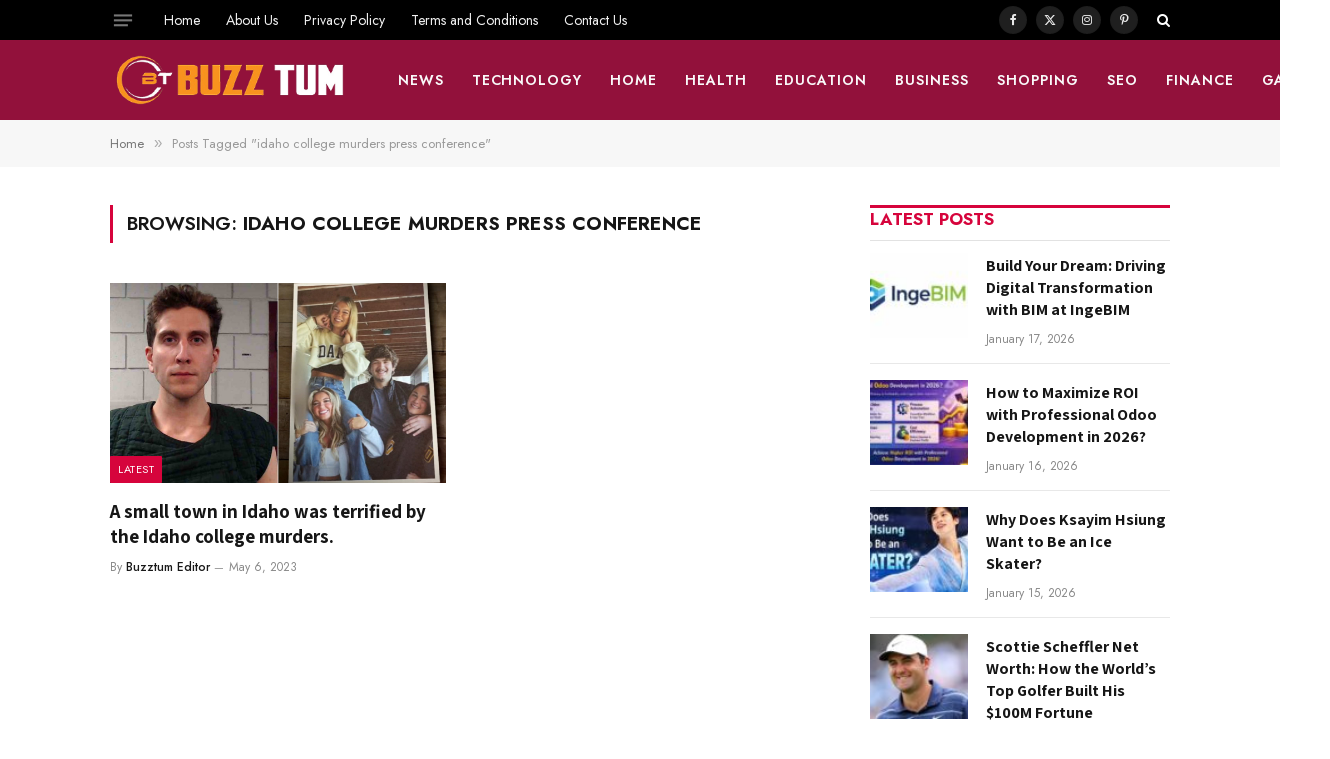

--- FILE ---
content_type: text/html; charset=UTF-8
request_url: https://buzztum.com/tag/idaho-college-murders-press-conference/
body_size: 19457
content:
<!DOCTYPE html>
<html lang="en-US" prefix="og: https://ogp.me/ns#" class="s-light site-s-light">

<head>

	<meta charset="UTF-8" />
	<meta name="viewport" content="width=device-width, initial-scale=1" />
		<style>img:is([sizes="auto" i], [sizes^="auto," i]) { contain-intrinsic-size: 3000px 1500px }</style>
	
<!-- Search Engine Optimization by Rank Math - https://rankmath.com/ -->
<title>idaho college murders press conference Archives -</title><link rel="preload" as="font" href="https://buzztum.com/wp-content/themes/smart-mag/css/icons/fonts/ts-icons.woff2?v3.2" type="font/woff2" crossorigin="anonymous" />
<meta name="robots" content="follow, index, max-snippet:-1, max-video-preview:-1, max-image-preview:large"/>
<link rel="canonical" href="https://buzztum.com/tag/idaho-college-murders-press-conference/" />
<meta property="og:locale" content="en_US" />
<meta property="og:type" content="article" />
<meta property="og:title" content="idaho college murders press conference Archives -" />
<meta property="og:url" content="https://buzztum.com/tag/idaho-college-murders-press-conference/" />
<meta property="og:site_name" content="https://buzztum.com" />
<meta name="twitter:card" content="summary_large_image" />
<meta name="twitter:title" content="idaho college murders press conference Archives -" />
<meta name="twitter:label1" content="Posts" />
<meta name="twitter:data1" content="1" />
<script type="application/ld+json" class="rank-math-schema">{"@context":"https://schema.org","@graph":[{"@type":"Organization","@id":"https://buzztum.com/#organization","name":"Buzztum","url":"https://buzztum.com","logo":{"@type":"ImageObject","@id":"https://buzztum.com/#logo","url":"https://buzztum.com/wp-content/uploads/2021/01/apple-touch-icon.png","contentUrl":"https://buzztum.com/wp-content/uploads/2021/01/apple-touch-icon.png","caption":"https://buzztum.com","inLanguage":"en-US","width":"180","height":"180"}},{"@type":"WebSite","@id":"https://buzztum.com/#website","url":"https://buzztum.com","name":"https://buzztum.com","publisher":{"@id":"https://buzztum.com/#organization"},"inLanguage":"en-US"},{"@type":"CollectionPage","@id":"https://buzztum.com/tag/idaho-college-murders-press-conference/#webpage","url":"https://buzztum.com/tag/idaho-college-murders-press-conference/","name":"idaho college murders press conference Archives -","isPartOf":{"@id":"https://buzztum.com/#website"},"inLanguage":"en-US"}]}</script>
<!-- /Rank Math WordPress SEO plugin -->

<link rel='dns-prefetch' href='//www.googletagmanager.com' />
<link rel='dns-prefetch' href='//fonts.googleapis.com' />
<script type="text/javascript">
/* <![CDATA[ */
window._wpemojiSettings = {"baseUrl":"https:\/\/s.w.org\/images\/core\/emoji\/15.0.3\/72x72\/","ext":".png","svgUrl":"https:\/\/s.w.org\/images\/core\/emoji\/15.0.3\/svg\/","svgExt":".svg","source":{"concatemoji":"https:\/\/buzztum.com\/wp-includes\/js\/wp-emoji-release.min.js?ver=6.7.2"}};
/*! This file is auto-generated */
!function(i,n){var o,s,e;function c(e){try{var t={supportTests:e,timestamp:(new Date).valueOf()};sessionStorage.setItem(o,JSON.stringify(t))}catch(e){}}function p(e,t,n){e.clearRect(0,0,e.canvas.width,e.canvas.height),e.fillText(t,0,0);var t=new Uint32Array(e.getImageData(0,0,e.canvas.width,e.canvas.height).data),r=(e.clearRect(0,0,e.canvas.width,e.canvas.height),e.fillText(n,0,0),new Uint32Array(e.getImageData(0,0,e.canvas.width,e.canvas.height).data));return t.every(function(e,t){return e===r[t]})}function u(e,t,n){switch(t){case"flag":return n(e,"\ud83c\udff3\ufe0f\u200d\u26a7\ufe0f","\ud83c\udff3\ufe0f\u200b\u26a7\ufe0f")?!1:!n(e,"\ud83c\uddfa\ud83c\uddf3","\ud83c\uddfa\u200b\ud83c\uddf3")&&!n(e,"\ud83c\udff4\udb40\udc67\udb40\udc62\udb40\udc65\udb40\udc6e\udb40\udc67\udb40\udc7f","\ud83c\udff4\u200b\udb40\udc67\u200b\udb40\udc62\u200b\udb40\udc65\u200b\udb40\udc6e\u200b\udb40\udc67\u200b\udb40\udc7f");case"emoji":return!n(e,"\ud83d\udc26\u200d\u2b1b","\ud83d\udc26\u200b\u2b1b")}return!1}function f(e,t,n){var r="undefined"!=typeof WorkerGlobalScope&&self instanceof WorkerGlobalScope?new OffscreenCanvas(300,150):i.createElement("canvas"),a=r.getContext("2d",{willReadFrequently:!0}),o=(a.textBaseline="top",a.font="600 32px Arial",{});return e.forEach(function(e){o[e]=t(a,e,n)}),o}function t(e){var t=i.createElement("script");t.src=e,t.defer=!0,i.head.appendChild(t)}"undefined"!=typeof Promise&&(o="wpEmojiSettingsSupports",s=["flag","emoji"],n.supports={everything:!0,everythingExceptFlag:!0},e=new Promise(function(e){i.addEventListener("DOMContentLoaded",e,{once:!0})}),new Promise(function(t){var n=function(){try{var e=JSON.parse(sessionStorage.getItem(o));if("object"==typeof e&&"number"==typeof e.timestamp&&(new Date).valueOf()<e.timestamp+604800&&"object"==typeof e.supportTests)return e.supportTests}catch(e){}return null}();if(!n){if("undefined"!=typeof Worker&&"undefined"!=typeof OffscreenCanvas&&"undefined"!=typeof URL&&URL.createObjectURL&&"undefined"!=typeof Blob)try{var e="postMessage("+f.toString()+"("+[JSON.stringify(s),u.toString(),p.toString()].join(",")+"));",r=new Blob([e],{type:"text/javascript"}),a=new Worker(URL.createObjectURL(r),{name:"wpTestEmojiSupports"});return void(a.onmessage=function(e){c(n=e.data),a.terminate(),t(n)})}catch(e){}c(n=f(s,u,p))}t(n)}).then(function(e){for(var t in e)n.supports[t]=e[t],n.supports.everything=n.supports.everything&&n.supports[t],"flag"!==t&&(n.supports.everythingExceptFlag=n.supports.everythingExceptFlag&&n.supports[t]);n.supports.everythingExceptFlag=n.supports.everythingExceptFlag&&!n.supports.flag,n.DOMReady=!1,n.readyCallback=function(){n.DOMReady=!0}}).then(function(){return e}).then(function(){var e;n.supports.everything||(n.readyCallback(),(e=n.source||{}).concatemoji?t(e.concatemoji):e.wpemoji&&e.twemoji&&(t(e.twemoji),t(e.wpemoji)))}))}((window,document),window._wpemojiSettings);
/* ]]> */
</script>

<style id='wp-emoji-styles-inline-css' type='text/css'>

	img.wp-smiley, img.emoji {
		display: inline !important;
		border: none !important;
		box-shadow: none !important;
		height: 1em !important;
		width: 1em !important;
		margin: 0 0.07em !important;
		vertical-align: -0.1em !important;
		background: none !important;
		padding: 0 !important;
	}
</style>
<link rel='stylesheet' id='wp-block-library-css' href='https://buzztum.com/wp-includes/css/dist/block-library/style.min.css?ver=6.7.2' type='text/css' media='all' />
<style id='classic-theme-styles-inline-css' type='text/css'>
/*! This file is auto-generated */
.wp-block-button__link{color:#fff;background-color:#32373c;border-radius:9999px;box-shadow:none;text-decoration:none;padding:calc(.667em + 2px) calc(1.333em + 2px);font-size:1.125em}.wp-block-file__button{background:#32373c;color:#fff;text-decoration:none}
</style>
<style id='global-styles-inline-css' type='text/css'>
:root{--wp--preset--aspect-ratio--square: 1;--wp--preset--aspect-ratio--4-3: 4/3;--wp--preset--aspect-ratio--3-4: 3/4;--wp--preset--aspect-ratio--3-2: 3/2;--wp--preset--aspect-ratio--2-3: 2/3;--wp--preset--aspect-ratio--16-9: 16/9;--wp--preset--aspect-ratio--9-16: 9/16;--wp--preset--color--black: #000000;--wp--preset--color--cyan-bluish-gray: #abb8c3;--wp--preset--color--white: #ffffff;--wp--preset--color--pale-pink: #f78da7;--wp--preset--color--vivid-red: #cf2e2e;--wp--preset--color--luminous-vivid-orange: #ff6900;--wp--preset--color--luminous-vivid-amber: #fcb900;--wp--preset--color--light-green-cyan: #7bdcb5;--wp--preset--color--vivid-green-cyan: #00d084;--wp--preset--color--pale-cyan-blue: #8ed1fc;--wp--preset--color--vivid-cyan-blue: #0693e3;--wp--preset--color--vivid-purple: #9b51e0;--wp--preset--gradient--vivid-cyan-blue-to-vivid-purple: linear-gradient(135deg,rgba(6,147,227,1) 0%,rgb(155,81,224) 100%);--wp--preset--gradient--light-green-cyan-to-vivid-green-cyan: linear-gradient(135deg,rgb(122,220,180) 0%,rgb(0,208,130) 100%);--wp--preset--gradient--luminous-vivid-amber-to-luminous-vivid-orange: linear-gradient(135deg,rgba(252,185,0,1) 0%,rgba(255,105,0,1) 100%);--wp--preset--gradient--luminous-vivid-orange-to-vivid-red: linear-gradient(135deg,rgba(255,105,0,1) 0%,rgb(207,46,46) 100%);--wp--preset--gradient--very-light-gray-to-cyan-bluish-gray: linear-gradient(135deg,rgb(238,238,238) 0%,rgb(169,184,195) 100%);--wp--preset--gradient--cool-to-warm-spectrum: linear-gradient(135deg,rgb(74,234,220) 0%,rgb(151,120,209) 20%,rgb(207,42,186) 40%,rgb(238,44,130) 60%,rgb(251,105,98) 80%,rgb(254,248,76) 100%);--wp--preset--gradient--blush-light-purple: linear-gradient(135deg,rgb(255,206,236) 0%,rgb(152,150,240) 100%);--wp--preset--gradient--blush-bordeaux: linear-gradient(135deg,rgb(254,205,165) 0%,rgb(254,45,45) 50%,rgb(107,0,62) 100%);--wp--preset--gradient--luminous-dusk: linear-gradient(135deg,rgb(255,203,112) 0%,rgb(199,81,192) 50%,rgb(65,88,208) 100%);--wp--preset--gradient--pale-ocean: linear-gradient(135deg,rgb(255,245,203) 0%,rgb(182,227,212) 50%,rgb(51,167,181) 100%);--wp--preset--gradient--electric-grass: linear-gradient(135deg,rgb(202,248,128) 0%,rgb(113,206,126) 100%);--wp--preset--gradient--midnight: linear-gradient(135deg,rgb(2,3,129) 0%,rgb(40,116,252) 100%);--wp--preset--font-size--small: 13px;--wp--preset--font-size--medium: 20px;--wp--preset--font-size--large: 36px;--wp--preset--font-size--x-large: 42px;--wp--preset--spacing--20: 0.44rem;--wp--preset--spacing--30: 0.67rem;--wp--preset--spacing--40: 1rem;--wp--preset--spacing--50: 1.5rem;--wp--preset--spacing--60: 2.25rem;--wp--preset--spacing--70: 3.38rem;--wp--preset--spacing--80: 5.06rem;--wp--preset--shadow--natural: 6px 6px 9px rgba(0, 0, 0, 0.2);--wp--preset--shadow--deep: 12px 12px 50px rgba(0, 0, 0, 0.4);--wp--preset--shadow--sharp: 6px 6px 0px rgba(0, 0, 0, 0.2);--wp--preset--shadow--outlined: 6px 6px 0px -3px rgba(255, 255, 255, 1), 6px 6px rgba(0, 0, 0, 1);--wp--preset--shadow--crisp: 6px 6px 0px rgba(0, 0, 0, 1);}:where(.is-layout-flex){gap: 0.5em;}:where(.is-layout-grid){gap: 0.5em;}body .is-layout-flex{display: flex;}.is-layout-flex{flex-wrap: wrap;align-items: center;}.is-layout-flex > :is(*, div){margin: 0;}body .is-layout-grid{display: grid;}.is-layout-grid > :is(*, div){margin: 0;}:where(.wp-block-columns.is-layout-flex){gap: 2em;}:where(.wp-block-columns.is-layout-grid){gap: 2em;}:where(.wp-block-post-template.is-layout-flex){gap: 1.25em;}:where(.wp-block-post-template.is-layout-grid){gap: 1.25em;}.has-black-color{color: var(--wp--preset--color--black) !important;}.has-cyan-bluish-gray-color{color: var(--wp--preset--color--cyan-bluish-gray) !important;}.has-white-color{color: var(--wp--preset--color--white) !important;}.has-pale-pink-color{color: var(--wp--preset--color--pale-pink) !important;}.has-vivid-red-color{color: var(--wp--preset--color--vivid-red) !important;}.has-luminous-vivid-orange-color{color: var(--wp--preset--color--luminous-vivid-orange) !important;}.has-luminous-vivid-amber-color{color: var(--wp--preset--color--luminous-vivid-amber) !important;}.has-light-green-cyan-color{color: var(--wp--preset--color--light-green-cyan) !important;}.has-vivid-green-cyan-color{color: var(--wp--preset--color--vivid-green-cyan) !important;}.has-pale-cyan-blue-color{color: var(--wp--preset--color--pale-cyan-blue) !important;}.has-vivid-cyan-blue-color{color: var(--wp--preset--color--vivid-cyan-blue) !important;}.has-vivid-purple-color{color: var(--wp--preset--color--vivid-purple) !important;}.has-black-background-color{background-color: var(--wp--preset--color--black) !important;}.has-cyan-bluish-gray-background-color{background-color: var(--wp--preset--color--cyan-bluish-gray) !important;}.has-white-background-color{background-color: var(--wp--preset--color--white) !important;}.has-pale-pink-background-color{background-color: var(--wp--preset--color--pale-pink) !important;}.has-vivid-red-background-color{background-color: var(--wp--preset--color--vivid-red) !important;}.has-luminous-vivid-orange-background-color{background-color: var(--wp--preset--color--luminous-vivid-orange) !important;}.has-luminous-vivid-amber-background-color{background-color: var(--wp--preset--color--luminous-vivid-amber) !important;}.has-light-green-cyan-background-color{background-color: var(--wp--preset--color--light-green-cyan) !important;}.has-vivid-green-cyan-background-color{background-color: var(--wp--preset--color--vivid-green-cyan) !important;}.has-pale-cyan-blue-background-color{background-color: var(--wp--preset--color--pale-cyan-blue) !important;}.has-vivid-cyan-blue-background-color{background-color: var(--wp--preset--color--vivid-cyan-blue) !important;}.has-vivid-purple-background-color{background-color: var(--wp--preset--color--vivid-purple) !important;}.has-black-border-color{border-color: var(--wp--preset--color--black) !important;}.has-cyan-bluish-gray-border-color{border-color: var(--wp--preset--color--cyan-bluish-gray) !important;}.has-white-border-color{border-color: var(--wp--preset--color--white) !important;}.has-pale-pink-border-color{border-color: var(--wp--preset--color--pale-pink) !important;}.has-vivid-red-border-color{border-color: var(--wp--preset--color--vivid-red) !important;}.has-luminous-vivid-orange-border-color{border-color: var(--wp--preset--color--luminous-vivid-orange) !important;}.has-luminous-vivid-amber-border-color{border-color: var(--wp--preset--color--luminous-vivid-amber) !important;}.has-light-green-cyan-border-color{border-color: var(--wp--preset--color--light-green-cyan) !important;}.has-vivid-green-cyan-border-color{border-color: var(--wp--preset--color--vivid-green-cyan) !important;}.has-pale-cyan-blue-border-color{border-color: var(--wp--preset--color--pale-cyan-blue) !important;}.has-vivid-cyan-blue-border-color{border-color: var(--wp--preset--color--vivid-cyan-blue) !important;}.has-vivid-purple-border-color{border-color: var(--wp--preset--color--vivid-purple) !important;}.has-vivid-cyan-blue-to-vivid-purple-gradient-background{background: var(--wp--preset--gradient--vivid-cyan-blue-to-vivid-purple) !important;}.has-light-green-cyan-to-vivid-green-cyan-gradient-background{background: var(--wp--preset--gradient--light-green-cyan-to-vivid-green-cyan) !important;}.has-luminous-vivid-amber-to-luminous-vivid-orange-gradient-background{background: var(--wp--preset--gradient--luminous-vivid-amber-to-luminous-vivid-orange) !important;}.has-luminous-vivid-orange-to-vivid-red-gradient-background{background: var(--wp--preset--gradient--luminous-vivid-orange-to-vivid-red) !important;}.has-very-light-gray-to-cyan-bluish-gray-gradient-background{background: var(--wp--preset--gradient--very-light-gray-to-cyan-bluish-gray) !important;}.has-cool-to-warm-spectrum-gradient-background{background: var(--wp--preset--gradient--cool-to-warm-spectrum) !important;}.has-blush-light-purple-gradient-background{background: var(--wp--preset--gradient--blush-light-purple) !important;}.has-blush-bordeaux-gradient-background{background: var(--wp--preset--gradient--blush-bordeaux) !important;}.has-luminous-dusk-gradient-background{background: var(--wp--preset--gradient--luminous-dusk) !important;}.has-pale-ocean-gradient-background{background: var(--wp--preset--gradient--pale-ocean) !important;}.has-electric-grass-gradient-background{background: var(--wp--preset--gradient--electric-grass) !important;}.has-midnight-gradient-background{background: var(--wp--preset--gradient--midnight) !important;}.has-small-font-size{font-size: var(--wp--preset--font-size--small) !important;}.has-medium-font-size{font-size: var(--wp--preset--font-size--medium) !important;}.has-large-font-size{font-size: var(--wp--preset--font-size--large) !important;}.has-x-large-font-size{font-size: var(--wp--preset--font-size--x-large) !important;}
:where(.wp-block-post-template.is-layout-flex){gap: 1.25em;}:where(.wp-block-post-template.is-layout-grid){gap: 1.25em;}
:where(.wp-block-columns.is-layout-flex){gap: 2em;}:where(.wp-block-columns.is-layout-grid){gap: 2em;}
:root :where(.wp-block-pullquote){font-size: 1.5em;line-height: 1.6;}
</style>
<link rel='stylesheet' id='dashicons-css' href='https://buzztum.com/wp-includes/css/dashicons.min.css?ver=6.7.2' type='text/css' media='all' />
<link rel='stylesheet' id='admin-bar-css' href='https://buzztum.com/wp-includes/css/admin-bar.min.css?ver=6.7.2' type='text/css' media='all' />
<style id='admin-bar-inline-css' type='text/css'>

    /* Hide CanvasJS credits for P404 charts specifically */
    #p404RedirectChart .canvasjs-chart-credit {
        display: none !important;
    }
    
    #p404RedirectChart canvas {
        border-radius: 6px;
    }

    .p404-redirect-adminbar-weekly-title {
        font-weight: bold;
        font-size: 14px;
        color: #fff;
        margin-bottom: 6px;
    }

    #wpadminbar #wp-admin-bar-p404_free_top_button .ab-icon:before {
        content: "\f103";
        color: #dc3545;
        top: 3px;
    }
    
    #wp-admin-bar-p404_free_top_button .ab-item {
        min-width: 80px !important;
        padding: 0px !important;
    }
    
    /* Ensure proper positioning and z-index for P404 dropdown */
    .p404-redirect-adminbar-dropdown-wrap { 
        min-width: 0; 
        padding: 0;
        position: static !important;
    }
    
    #wpadminbar #wp-admin-bar-p404_free_top_button_dropdown {
        position: static !important;
    }
    
    #wpadminbar #wp-admin-bar-p404_free_top_button_dropdown .ab-item {
        padding: 0 !important;
        margin: 0 !important;
    }
    
    .p404-redirect-dropdown-container {
        min-width: 340px;
        padding: 18px 18px 12px 18px;
        background: #23282d !important;
        color: #fff;
        border-radius: 12px;
        box-shadow: 0 8px 32px rgba(0,0,0,0.25);
        margin-top: 10px;
        position: relative !important;
        z-index: 999999 !important;
        display: block !important;
        border: 1px solid #444;
    }
    
    /* Ensure P404 dropdown appears on hover */
    #wpadminbar #wp-admin-bar-p404_free_top_button .p404-redirect-dropdown-container { 
        display: none !important;
    }
    
    #wpadminbar #wp-admin-bar-p404_free_top_button:hover .p404-redirect-dropdown-container { 
        display: block !important;
    }
    
    #wpadminbar #wp-admin-bar-p404_free_top_button:hover #wp-admin-bar-p404_free_top_button_dropdown .p404-redirect-dropdown-container {
        display: block !important;
    }
    
    .p404-redirect-card {
        background: #2c3338;
        border-radius: 8px;
        padding: 18px 18px 12px 18px;
        box-shadow: 0 2px 8px rgba(0,0,0,0.07);
        display: flex;
        flex-direction: column;
        align-items: flex-start;
        border: 1px solid #444;
    }
    
    .p404-redirect-btn {
        display: inline-block;
        background: #dc3545;
        color: #fff !important;
        font-weight: bold;
        padding: 5px 22px;
        border-radius: 8px;
        text-decoration: none;
        font-size: 17px;
        transition: background 0.2s, box-shadow 0.2s;
        margin-top: 8px;
        box-shadow: 0 2px 8px rgba(220,53,69,0.15);
        text-align: center;
        line-height: 1.6;
    }
    
    .p404-redirect-btn:hover {
        background: #c82333;
        color: #fff !important;
        box-shadow: 0 4px 16px rgba(220,53,69,0.25);
    }
    
    /* Prevent conflicts with other admin bar dropdowns */
    #wpadminbar .ab-top-menu > li:hover > .ab-item,
    #wpadminbar .ab-top-menu > li.hover > .ab-item {
        z-index: auto;
    }
    
    #wpadminbar #wp-admin-bar-p404_free_top_button:hover > .ab-item {
        z-index: 999998 !important;
    }
    
</style>
<link rel='stylesheet' id='smartmag-core-css' href='https://buzztum.com/wp-content/themes/smart-mag/style.css?ver=10.3.0' type='text/css' media='all' />
<style id='smartmag-core-inline-css' type='text/css'>
:root { --c-main: #d6043c;
--c-main-rgb: 214,4,60;
--text-font: "Assistant", system-ui, -apple-system, "Segoe UI", Arial, sans-serif;
--body-font: "Assistant", system-ui, -apple-system, "Segoe UI", Arial, sans-serif;
--ui-font: "Jost", system-ui, -apple-system, "Segoe UI", Arial, sans-serif;
--title-font: "Jost", system-ui, -apple-system, "Segoe UI", Arial, sans-serif;
--h-font: "Jost", system-ui, -apple-system, "Segoe UI", Arial, sans-serif;
--title-font: var(--body-font);
--h-font: var(--body-font);
--title-size-s: 15px;
--title-size-m: 22px;
--title-size-l: 35px;
--main-width: 1060px;
--post-content-gaps: 1.4em; }
.post-title:not(._) { font-weight: bold; }
:root { --sidebar-width: 300px; }
.ts-row, .has-el-gap { --sidebar-c-width: calc(var(--sidebar-width) + var(--grid-gutter-h) + var(--sidebar-c-pad)); }
:root { --sidebar-pad: 35px; --sidebar-sep-pad: 35px; }
.smart-head-main .smart-head-mid { --head-h: 80px; }
.s-dark .smart-head-main .smart-head-mid,
.smart-head-main .s-dark.smart-head-mid { background-color: #92113b; }
.smart-head-main .smart-head-bot { border-bottom-color: #e2e2e2; }
.navigation-main .menu > li > a { font-size: 14px; font-weight: 600; letter-spacing: 0.07em; }
.navigation-main .menu > li li a { font-size: 15px; }
.navigation-main { --nav-items-space: 14px; }
.s-light .navigation { --c-nav-blip: #565656; }
.s-dark .navigation-main { --c-nav: #f9f9f9; }
.s-dark .navigation { --c-nav-blip: #ffb5b5; --c-nav-hov-bg: rgba(255,255,255,0); }
.smart-head-mobile .smart-head-mid { background-color: #92113b; border-bottom-width: 0px; }
.mobile-menu { font-size: 14px; text-transform: uppercase; letter-spacing: .05em; }
.navigation-small .menu > li > a { font-size: 14px; }
.s-light .navigation-small { --c-nav-hov: #cecece; }
.s-dark .smart-head-main .spc-social,
.smart-head-main .s-dark .spc-social { --c-spc-social: rgba(255,255,255,0.9); --c-spc-social-hov: #e5e5e5; }
.smart-head-main .spc-social { --spc-social-fs: 12px; --spc-social-size: 28px; }
.s-dark .smart-head-main .search-icon,
.smart-head-main .s-dark .search-icon { --c-search-icon: #ffffff; }
.smart-head-main .offcanvas-toggle { transform: scale(0.7); }
.smart-head .ts-button1 { font-size: 13px; letter-spacing: 0.11em; }
.s-dark .smart-head .ts-button1,
.smart-head .s-dark .ts-button1 { background-color: rgba(255,255,255,0.27); }
.cat-labels .category { font-size: 11px; font-weight: normal; text-transform: uppercase; line-height: 2.5; letter-spacing: 0.05em; }
.block-head .heading { font-family: var(--ui-font); }
.block-head-f .heading { font-size: 17px; font-weight: bold; text-transform: uppercase; }
.block-head-f { --space-below: 12px; --line-weight: 3px; --c-line: var(--c-main); }
.s-dark .block-head-f { --c-line: var(--c-main); --c-border: #383838; }
.block-head-f .heading { color: var(--c-main); }
.s-dark .block-head-f .heading { color: var(--c-main); }
.block-head-f { padding-top: 1px; }
.loop-grid .ratio-is-custom { padding-bottom: calc(100% / 1.68); }
.loop-grid-base .post-title { font-size: 19px; }
.loop-grid-sm .post-title { font-size: 15px; }
.has-nums-a .l-post .post-title:before,
.has-nums-b .l-post .content:before { font-size: 30px; font-weight: normal; }
.has-nums-c .l-post .post-title:before,
.has-nums-c .l-post .content:before { font-size: 18px; font-weight: bold; }
.loop-list .ratio-is-custom { padding-bottom: calc(100% / 1.575); }
.loop-list .post-title { font-size: 22px; }
.list-post { --list-p-media-width: 44%; --list-p-media-max-width: 85%; }
.list-post .media:not(i) { --list-p-media-max-width: 44%; }
.loop-small .ratio-is-custom { padding-bottom: calc(100% / 1.15); }
.loop-small .media { margin-bottom: 2px; }
.loop-small .post-title { font-size: 16px; }
.loop-small .media:not(i) { max-width: 98px; }
.single .featured .ratio-is-custom { padding-bottom: calc(100% / 2); }
.entry-content p { --post-content-gaps: 1.2em; }
.a-wrap-1 { background-color: #2d2d2d; }
@media (min-width: 941px) and (max-width: 1200px) { .ts-row, .has-el-gap { --sidebar-c-width: calc(var(--sidebar-width) + var(--grid-gutter-h) + var(--sidebar-c-pad)); }
.navigation-main .menu > li > a { font-size: calc(10px + (14px - 10px) * .7); }
.navigation-small .menu > li > a { font-size: calc(10px + (14px - 10px) * .7); } }


</style>
<link rel='stylesheet' id='smartmag-magnific-popup-css' href='https://buzztum.com/wp-content/themes/smart-mag/css/lightbox.css?ver=10.3.0' type='text/css' media='all' />
<link rel='stylesheet' id='smartmag-icons-css' href='https://buzztum.com/wp-content/themes/smart-mag/css/icons/icons.css?ver=10.3.0' type='text/css' media='all' />
<link rel='stylesheet' id='smartmag-gfonts-custom-css' href='https://fonts.googleapis.com/css?family=Assistant%3A400%2C500%2C600%2C700%7CJost%3A400%2C500%2C600%2C700&#038;display=swap' type='text/css' media='all' />
<script type="text/javascript" id="smartmag-lazy-inline-js-after">
/* <![CDATA[ */
/**
 * @copyright ThemeSphere
 * @preserve
 */
var BunyadLazy={};BunyadLazy.load=function(){function a(e,n){var t={};e.dataset.bgset&&e.dataset.sizes?(t.sizes=e.dataset.sizes,t.srcset=e.dataset.bgset):t.src=e.dataset.bgsrc,function(t){var a=t.dataset.ratio;if(0<a){const e=t.parentElement;if(e.classList.contains("media-ratio")){const n=e.style;n.getPropertyValue("--a-ratio")||(n.paddingBottom=100/a+"%")}}}(e);var a,o=document.createElement("img");for(a in o.onload=function(){var t="url('"+(o.currentSrc||o.src)+"')",a=e.style;a.backgroundImage!==t&&requestAnimationFrame(()=>{a.backgroundImage=t,n&&n()}),o.onload=null,o.onerror=null,o=null},o.onerror=o.onload,t)o.setAttribute(a,t[a]);o&&o.complete&&0<o.naturalWidth&&o.onload&&o.onload()}function e(t){t.dataset.loaded||a(t,()=>{document.dispatchEvent(new Event("lazyloaded")),t.dataset.loaded=1})}function n(t){"complete"===document.readyState?t():window.addEventListener("load",t)}return{initEarly:function(){var t,a=()=>{document.querySelectorAll(".img.bg-cover:not(.lazyload)").forEach(e)};"complete"!==document.readyState?(t=setInterval(a,150),n(()=>{a(),clearInterval(t)})):a()},callOnLoad:n,initBgImages:function(t){t&&n(()=>{document.querySelectorAll(".img.bg-cover").forEach(e)})},bgLoad:a}}(),BunyadLazy.load.initEarly();
/* ]]> */
</script>

<!-- Google tag (gtag.js) snippet added by Site Kit -->
<!-- Google Analytics snippet added by Site Kit -->
<script type="text/javascript" src="https://www.googletagmanager.com/gtag/js?id=G-Y5CW158K20" id="google_gtagjs-js" async></script>
<script type="text/javascript" id="google_gtagjs-js-after">
/* <![CDATA[ */
window.dataLayer = window.dataLayer || [];function gtag(){dataLayer.push(arguments);}
gtag("set","linker",{"domains":["buzztum.com"]});
gtag("js", new Date());
gtag("set", "developer_id.dZTNiMT", true);
gtag("config", "G-Y5CW158K20");
/* ]]> */
</script>
<script type="text/javascript" src="https://buzztum.com/wp-includes/js/jquery/jquery.min.js?ver=3.7.1" id="jquery-core-js"></script>
<script type="text/javascript" src="https://buzztum.com/wp-includes/js/jquery/jquery-migrate.min.js?ver=3.4.1" id="jquery-migrate-js"></script>
<link rel="https://api.w.org/" href="https://buzztum.com/wp-json/" /><link rel="alternate" title="JSON" type="application/json" href="https://buzztum.com/wp-json/wp/v2/tags/30900" /><link rel="EditURI" type="application/rsd+xml" title="RSD" href="https://buzztum.com/xmlrpc.php?rsd" />
<meta name="generator" content="WordPress 6.7.2" />
<!-- FIFU:meta:begin:image -->
<meta property="og:image" content="https://cdn.abcotvs.com/dip/images/12630998_123022kohbergerIdahovictims.jpg" />
<!-- FIFU:meta:end:image --><!-- FIFU:meta:begin:twitter -->
<meta name="twitter:image" content="https://cdn.abcotvs.com/dip/images/12630998_123022kohbergerIdahovictims.jpg" />
<!-- FIFU:meta:end:twitter --><meta name="generator" content="Site Kit by Google 1.162.1" />
		<script>
		var BunyadSchemeKey = 'bunyad-scheme';
		(() => {
			const d = document.documentElement;
			const c = d.classList;
			var scheme = localStorage.getItem(BunyadSchemeKey);
			
			if (scheme) {
				d.dataset.origClass = c;
				scheme === 'dark' ? c.remove('s-light', 'site-s-light') : c.remove('s-dark', 'site-s-dark');
				c.add('site-s-' + scheme, 's-' + scheme);
			}
		})();
		</script>
		
<!-- Google AdSense meta tags added by Site Kit -->
<meta name="google-adsense-platform-account" content="ca-host-pub-2644536267352236">
<meta name="google-adsense-platform-domain" content="sitekit.withgoogle.com">
<!-- End Google AdSense meta tags added by Site Kit -->
<meta name="generator" content="Elementor 3.32.2; features: additional_custom_breakpoints; settings: css_print_method-external, google_font-enabled, font_display-auto">
			<style>
				.e-con.e-parent:nth-of-type(n+4):not(.e-lazyloaded):not(.e-no-lazyload),
				.e-con.e-parent:nth-of-type(n+4):not(.e-lazyloaded):not(.e-no-lazyload) * {
					background-image: none !important;
				}
				@media screen and (max-height: 1024px) {
					.e-con.e-parent:nth-of-type(n+3):not(.e-lazyloaded):not(.e-no-lazyload),
					.e-con.e-parent:nth-of-type(n+3):not(.e-lazyloaded):not(.e-no-lazyload) * {
						background-image: none !important;
					}
				}
				@media screen and (max-height: 640px) {
					.e-con.e-parent:nth-of-type(n+2):not(.e-lazyloaded):not(.e-no-lazyload),
					.e-con.e-parent:nth-of-type(n+2):not(.e-lazyloaded):not(.e-no-lazyload) * {
						background-image: none !important;
					}
				}
			</style>
			<link rel="icon" href="https://buzztum.com/wp-content/uploads/2021/10/cropped-buzztum-32x32.png" sizes="32x32" />
<link rel="icon" href="https://buzztum.com/wp-content/uploads/2021/10/cropped-buzztum-192x192.png" sizes="192x192" />
<link rel="apple-touch-icon" href="https://buzztum.com/wp-content/uploads/2021/10/cropped-buzztum-180x180.png" />
<meta name="msapplication-TileImage" content="https://buzztum.com/wp-content/uploads/2021/10/cropped-buzztum-270x270.png" />


</head>

<body class="archive tag tag-idaho-college-murders-press-conference tag-30900 wp-custom-logo right-sidebar has-lb has-lb-sm ts-img-hov-fade layout-normal elementor-default elementor-kit-125629">



<div class="main-wrap">

	
<div class="off-canvas-backdrop"></div>
<div class="mobile-menu-container off-canvas s-dark" id="off-canvas">

	<div class="off-canvas-head">
		<a href="#" class="close">
			<span class="visuallyhidden">Close Menu</span>
			<i class="tsi tsi-times"></i>
		</a>

		<div class="ts-logo">
					</div>
	</div>

	<div class="off-canvas-content">

					<ul class="mobile-menu"></ul>
		
					<div class="off-canvas-widgets">
				
		<div id="smartmag-block-posts-small-5" class="widget ts-block-widget smartmag-widget-posts-small">		
		<div class="block">
					<section class="block-wrap block-posts-small block-sc mb-none" data-id="1">

			<div class="widget-title block-head block-head-ac block-head-b"><h5 class="heading">What's New</h5></div>	
			<div class="block-content">
				
	<div class="loop loop-small loop-small-a loop-sep loop-small-sep grid grid-1 md:grid-1 sm:grid-1 xs:grid-1">

					
<article class="l-post small-post small-a-post m-pos-left">

	
			<div class="media">

		
			<a href="https://buzztum.com/build-your-dream-driving-digital-transformation-with-bim-at-ingebim/" class="image-link media-ratio ratio-is-custom" title="Build Your Dream: Driving Digital Transformation with BIM at IngeBIM"><span data-bgsrc="https://buzztum.com/wp-content/uploads/2026/01/ingebim-300x150.jpg" class="img bg-cover wp-post-image attachment-medium size-medium lazyload" data-bgset="https://buzztum.com/wp-content/uploads/2026/01/ingebim-300x150.jpg 300w, https://buzztum.com/wp-content/uploads/2026/01/ingebim-1024x512.jpg 1024w, https://buzztum.com/wp-content/uploads/2026/01/ingebim-768x384.jpg 768w, https://buzztum.com/wp-content/uploads/2026/01/ingebim-150x75.jpg 150w, https://buzztum.com/wp-content/uploads/2026/01/ingebim-450x225.jpg 450w, https://buzztum.com/wp-content/uploads/2026/01/ingebim.jpg 1200w" data-sizes="(max-width: 97px) 100vw, 97px" role="img" aria-label="ingebim"></span></a>			
			
			
			
		
		</div>
	

	
		<div class="content">

			<div class="post-meta post-meta-a post-meta-left has-below"><h4 class="is-title post-title"><a href="https://buzztum.com/build-your-dream-driving-digital-transformation-with-bim-at-ingebim/">Build Your Dream: Driving Digital Transformation with BIM at IngeBIM</a></h4><div class="post-meta-items meta-below"><span class="meta-item date"><span class="date-link"><time class="post-date" datetime="2026-01-17T14:47:07+00:00">January 17, 2026</time></span></span></div></div>			
			
			
		</div>

	
</article>	
					
<article class="l-post small-post small-a-post m-pos-left">

	
			<div class="media">

		
			<a href="https://buzztum.com/how-to-maximize-roi-with-professional-odoo-development-in-2026/" class="image-link media-ratio ratio-is-custom" title="How to Maximize ROI with Professional Odoo Development in 2026?"><span data-bgsrc="https://buzztum.com/wp-content/uploads/2026/01/Odoo-Development-in-2026-300x150.jpg" class="img bg-cover wp-post-image attachment-medium size-medium lazyload" data-bgset="https://buzztum.com/wp-content/uploads/2026/01/Odoo-Development-in-2026-300x150.jpg 300w, https://buzztum.com/wp-content/uploads/2026/01/Odoo-Development-in-2026-1024x512.jpg 1024w, https://buzztum.com/wp-content/uploads/2026/01/Odoo-Development-in-2026-768x384.jpg 768w, https://buzztum.com/wp-content/uploads/2026/01/Odoo-Development-in-2026-150x75.jpg 150w, https://buzztum.com/wp-content/uploads/2026/01/Odoo-Development-in-2026-450x225.jpg 450w, https://buzztum.com/wp-content/uploads/2026/01/Odoo-Development-in-2026.jpg 1200w" data-sizes="(max-width: 97px) 100vw, 97px" role="img" aria-label="Odoo Development in 2026"></span></a>			
			
			
			
		
		</div>
	

	
		<div class="content">

			<div class="post-meta post-meta-a post-meta-left has-below"><h4 class="is-title post-title"><a href="https://buzztum.com/how-to-maximize-roi-with-professional-odoo-development-in-2026/">How to Maximize ROI with Professional Odoo Development in 2026?</a></h4><div class="post-meta-items meta-below"><span class="meta-item date"><span class="date-link"><time class="post-date" datetime="2026-01-16T12:20:52+00:00">January 16, 2026</time></span></span></div></div>			
			
			
		</div>

	
</article>	
					
<article class="l-post small-post small-a-post m-pos-left">

	
			<div class="media">

		
			<a href="https://buzztum.com/why-does-ksayim-hsiung-want-to-be-an-ice-skater/" class="image-link media-ratio ratio-is-custom" title="Why Does Ksayim Hsiung Want to Be an Ice Skater?"><span data-bgsrc="https://buzztum.com/wp-content/uploads/2026/01/Why-Does-Ksayim-Hsiung-Want-to-Be-an-Ice-Skater-300x150.jpg" class="img bg-cover wp-post-image attachment-medium size-medium lazyload" data-bgset="https://buzztum.com/wp-content/uploads/2026/01/Why-Does-Ksayim-Hsiung-Want-to-Be-an-Ice-Skater-300x150.jpg 300w, https://buzztum.com/wp-content/uploads/2026/01/Why-Does-Ksayim-Hsiung-Want-to-Be-an-Ice-Skater-1024x512.jpg 1024w, https://buzztum.com/wp-content/uploads/2026/01/Why-Does-Ksayim-Hsiung-Want-to-Be-an-Ice-Skater-768x384.jpg 768w, https://buzztum.com/wp-content/uploads/2026/01/Why-Does-Ksayim-Hsiung-Want-to-Be-an-Ice-Skater-150x75.jpg 150w, https://buzztum.com/wp-content/uploads/2026/01/Why-Does-Ksayim-Hsiung-Want-to-Be-an-Ice-Skater-450x225.jpg 450w, https://buzztum.com/wp-content/uploads/2026/01/Why-Does-Ksayim-Hsiung-Want-to-Be-an-Ice-Skater.jpg 1200w" data-sizes="(max-width: 97px) 100vw, 97px" role="img" aria-label="Why Does Ksayim Hsiung Want to Be an Ice Skater"></span></a>			
			
			
			
		
		</div>
	

	
		<div class="content">

			<div class="post-meta post-meta-a post-meta-left has-below"><h4 class="is-title post-title"><a href="https://buzztum.com/why-does-ksayim-hsiung-want-to-be-an-ice-skater/">Why Does Ksayim Hsiung Want to Be an Ice Skater?</a></h4><div class="post-meta-items meta-below"><span class="meta-item date"><span class="date-link"><time class="post-date" datetime="2026-01-15T11:54:57+00:00">January 15, 2026</time></span></span></div></div>			
			
			
		</div>

	
</article>	
					
<article class="l-post small-post small-a-post m-pos-left">

	
			<div class="media">

		
			<a href="https://buzztum.com/scottie-scheffler-net-worth/" class="image-link media-ratio ratio-is-custom" title="Scottie Scheffler Net Worth: How the World’s Top Golfer Built His $100M Fortune"><span data-bgsrc="https://buzztum.com/wp-content/uploads/2026/01/Scottie-Scheffler-Net-Worth-300x150.jpg" class="img bg-cover wp-post-image attachment-medium size-medium lazyload" data-bgset="https://buzztum.com/wp-content/uploads/2026/01/Scottie-Scheffler-Net-Worth-300x150.jpg 300w, https://buzztum.com/wp-content/uploads/2026/01/Scottie-Scheffler-Net-Worth-1024x512.jpg 1024w, https://buzztum.com/wp-content/uploads/2026/01/Scottie-Scheffler-Net-Worth-768x384.jpg 768w, https://buzztum.com/wp-content/uploads/2026/01/Scottie-Scheffler-Net-Worth-150x75.jpg 150w, https://buzztum.com/wp-content/uploads/2026/01/Scottie-Scheffler-Net-Worth-450x225.jpg 450w, https://buzztum.com/wp-content/uploads/2026/01/Scottie-Scheffler-Net-Worth.jpg 1200w" data-sizes="(max-width: 97px) 100vw, 97px" role="img" aria-label="Scottie Scheffler Net Worth"></span></a>			
			
			
			
		
		</div>
	

	
		<div class="content">

			<div class="post-meta post-meta-a post-meta-left has-below"><h4 class="is-title post-title"><a href="https://buzztum.com/scottie-scheffler-net-worth/">Scottie Scheffler Net Worth: How the World’s Top Golfer Built His $100M Fortune</a></h4><div class="post-meta-items meta-below"><span class="meta-item date"><span class="date-link"><time class="post-date" datetime="2026-01-03T15:00:22+00:00">January 3, 2026</time></span></span></div></div>			
			
			
		</div>

	
</article>	
					
<article class="l-post small-post small-a-post m-pos-left">

	
			<div class="media">

		
			<a href="https://buzztum.com/ai-in-higher-education-use-cases-benefits-and-challenges/" class="image-link media-ratio ratio-is-custom" title="AI in Higher Education: Use Cases, Benefits, and Challenges"><span data-bgsrc="https://buzztum.com/wp-content/uploads/2026/01/AI-in-Higher-Education-300x171.jpg" class="img bg-cover wp-post-image attachment-medium size-medium lazyload" data-bgset="https://buzztum.com/wp-content/uploads/2026/01/AI-in-Higher-Education-300x171.jpg 300w, https://buzztum.com/wp-content/uploads/2026/01/AI-in-Higher-Education-1024x585.jpg 1024w, https://buzztum.com/wp-content/uploads/2026/01/AI-in-Higher-Education-768x439.jpg 768w, https://buzztum.com/wp-content/uploads/2026/01/AI-in-Higher-Education-150x86.jpg 150w, https://buzztum.com/wp-content/uploads/2026/01/AI-in-Higher-Education-450x257.jpg 450w, https://buzztum.com/wp-content/uploads/2026/01/AI-in-Higher-Education.jpg 1050w" data-sizes="(max-width: 97px) 100vw, 97px" role="img" aria-label="AI in Higher Education"></span></a>			
			
			
			
		
		</div>
	

	
		<div class="content">

			<div class="post-meta post-meta-a post-meta-left has-below"><h4 class="is-title post-title"><a href="https://buzztum.com/ai-in-higher-education-use-cases-benefits-and-challenges/">AI in Higher Education: Use Cases, Benefits, and Challenges</a></h4><div class="post-meta-items meta-below"><span class="meta-item date"><span class="date-link"><time class="post-date" datetime="2026-01-02T12:07:05+00:00">January 2, 2026</time></span></span></div></div>			
			
			
		</div>

	
</article>	
		
	</div>

					</div>

		</section>
				</div>

		</div>			</div>
		
		
		<div class="spc-social-block spc-social spc-social-b smart-head-social">
		
			
				<a href="#" class="link service s-facebook" target="_blank" rel="nofollow noopener">
					<i class="icon tsi tsi-facebook"></i>					<span class="visuallyhidden">Facebook</span>
				</a>
									
			
				<a href="#" class="link service s-twitter" target="_blank" rel="nofollow noopener">
					<i class="icon tsi tsi-twitter"></i>					<span class="visuallyhidden">X (Twitter)</span>
				</a>
									
			
				<a href="#" class="link service s-instagram" target="_blank" rel="nofollow noopener">
					<i class="icon tsi tsi-instagram"></i>					<span class="visuallyhidden">Instagram</span>
				</a>
									
			
				<a href="#" class="link service s-pinterest" target="_blank" rel="nofollow noopener">
					<i class="icon tsi tsi-pinterest-p"></i>					<span class="visuallyhidden">Pinterest</span>
				</a>
									
			
		</div>

		
	</div>

</div>
<div class="smart-head smart-head-b smart-head-main" id="smart-head" data-sticky="auto" data-sticky-type="smart" data-sticky-full>
	
	<div class="smart-head-row smart-head-top s-dark smart-head-row-full">

		<div class="inner wrap">

							
				<div class="items items-left ">
				
<button class="offcanvas-toggle has-icon" type="button" aria-label="Menu">
	<span class="hamburger-icon hamburger-icon-a">
		<span class="inner"></span>
	</span>
</button>	<div class="nav-wrap">
		<nav class="navigation navigation-small nav-hov-a">
			<ul id="menu-footer-menu" class="menu"><li id="menu-item-125660" class="menu-item menu-item-type-post_type menu-item-object-page menu-item-home menu-item-125660"><a href="https://buzztum.com/">Home</a></li>
<li id="menu-item-125661" class="menu-item menu-item-type-post_type menu-item-object-page menu-item-125661"><a href="https://buzztum.com/about-us/">About Us</a></li>
<li id="menu-item-125663" class="menu-item menu-item-type-post_type menu-item-object-page menu-item-125663"><a href="https://buzztum.com/privacy-policy/">Privacy Policy</a></li>
<li id="menu-item-125664" class="menu-item menu-item-type-post_type menu-item-object-page menu-item-125664"><a href="https://buzztum.com/terms-and-conditions/">Terms and Conditions</a></li>
<li id="menu-item-125662" class="menu-item menu-item-type-post_type menu-item-object-page menu-item-125662"><a href="https://buzztum.com/contact-us/">Contact Us</a></li>
</ul>		</nav>
	</div>
				</div>

							
				<div class="items items-center empty">
								</div>

							
				<div class="items items-right ">
				
		<div class="spc-social-block spc-social spc-social-b smart-head-social">
		
			
				<a href="#" class="link service s-facebook" target="_blank" rel="nofollow noopener">
					<i class="icon tsi tsi-facebook"></i>					<span class="visuallyhidden">Facebook</span>
				</a>
									
			
				<a href="#" class="link service s-twitter" target="_blank" rel="nofollow noopener">
					<i class="icon tsi tsi-twitter"></i>					<span class="visuallyhidden">X (Twitter)</span>
				</a>
									
			
				<a href="#" class="link service s-instagram" target="_blank" rel="nofollow noopener">
					<i class="icon tsi tsi-instagram"></i>					<span class="visuallyhidden">Instagram</span>
				</a>
									
			
				<a href="#" class="link service s-pinterest" target="_blank" rel="nofollow noopener">
					<i class="icon tsi tsi-pinterest-p"></i>					<span class="visuallyhidden">Pinterest</span>
				</a>
									
			
		</div>

		

	<a href="#" class="search-icon has-icon-only is-icon" title="Search">
		<i class="tsi tsi-search"></i>
	</a>

				</div>

						
		</div>
	</div>

	
	<div class="smart-head-row smart-head-mid s-dark smart-head-row-full">

		<div class="inner wrap">

							
				<div class="items items-left ">
					<a href="https://buzztum.com/" title rel="home" class="logo-link ts-logo logo-is-image">
		<span>
			
				
					<img src="http://buzztum.com/wp-content/uploads/2025/04/buzztum.png" class="logo-image" alt width="350" height="88"/>
									 
					</span>
	</a>	<div class="nav-wrap">
		<nav class="navigation navigation-main nav-hov-b">
			<ul id="menu-home" class="menu"><li id="menu-item-116638" class="menu-item menu-item-type-taxonomy menu-item-object-category menu-cat-33655 menu-item-116638"><a href="https://buzztum.com/category/news/">news</a></li>
<li id="menu-item-116133" class="menu-item menu-item-type-taxonomy menu-item-object-category menu-cat-6 menu-item-116133"><a href="https://buzztum.com/category/technology/">Technology</a></li>
<li id="menu-item-116134" class="menu-item menu-item-type-taxonomy menu-item-object-category menu-cat-15 menu-item-116134"><a href="https://buzztum.com/category/home/">Home</a></li>
<li id="menu-item-116135" class="menu-item menu-item-type-taxonomy menu-item-object-category menu-cat-10 menu-item-116135"><a href="https://buzztum.com/category/health/">Health</a></li>
<li id="menu-item-116136" class="menu-item menu-item-type-taxonomy menu-item-object-category menu-cat-8 menu-item-116136"><a href="https://buzztum.com/category/education/">Education</a></li>
<li id="menu-item-116137" class="menu-item menu-item-type-taxonomy menu-item-object-category menu-cat-22347 menu-item-116137"><a href="https://buzztum.com/category/business/">Business</a></li>
<li id="menu-item-116138" class="menu-item menu-item-type-taxonomy menu-item-object-category menu-cat-7 menu-item-116138"><a href="https://buzztum.com/category/shopping/">Shopping</a></li>
<li id="menu-item-116139" class="menu-item menu-item-type-taxonomy menu-item-object-category menu-cat-14 menu-item-116139"><a href="https://buzztum.com/category/seo/">SEO</a></li>
<li id="menu-item-116140" class="menu-item menu-item-type-taxonomy menu-item-object-category menu-cat-9 menu-item-116140"><a href="https://buzztum.com/category/finance/">Finance</a></li>
<li id="menu-item-116141" class="menu-item menu-item-type-taxonomy menu-item-object-category menu-cat-4 menu-item-116141"><a href="https://buzztum.com/category/games/">Games</a></li>
</ul>		</nav>
	</div>
				</div>

							
				<div class="items items-center empty">
								</div>

							
				<div class="items items-right empty">
								</div>

						
		</div>
	</div>

	</div>
<div class="smart-head smart-head-a smart-head-mobile" id="smart-head-mobile" data-sticky="mid" data-sticky-type="smart" data-sticky-full>
	
	<div class="smart-head-row smart-head-mid smart-head-row-3 s-dark smart-head-row-full">

		<div class="inner wrap">

							
				<div class="items items-left ">
				
<button class="offcanvas-toggle has-icon" type="button" aria-label="Menu">
	<span class="hamburger-icon hamburger-icon-a">
		<span class="inner"></span>
	</span>
</button>				</div>

							
				<div class="items items-center ">
					<a href="https://buzztum.com/" title rel="home" class="logo-link ts-logo logo-is-image">
		<span>
			
				
					<img src="http://buzztum.com/wp-content/uploads/2025/04/buzztum.png" class="logo-image" alt width="350" height="88"/>
									 
					</span>
	</a>				</div>

							
				<div class="items items-right ">
				

	<a href="#" class="search-icon has-icon-only is-icon" title="Search">
		<i class="tsi tsi-search"></i>
	</a>

				</div>

						
		</div>
	</div>

	</div>
<nav class="breadcrumbs is-full-width breadcrumbs-b" id="breadcrumb"><div class="inner ts-contain "><span><a href="https://buzztum.com/"><span>Home</span></a></span><span class="delim">&raquo;</span><span class="current">Posts Tagged &quot;idaho college murders press conference&quot;</span></div></nav>
<div class="main ts-contain cf right-sidebar">
			<div class="ts-row">
			<div class="col-8 main-content">

							<h1 class="archive-heading">
					Browsing: <span>idaho college murders press conference</span>				</h1>
						
					
							
					<section class="block-wrap block-grid mb-none" data-id="2">

				
			<div class="block-content">
					
	<div class="loop loop-grid loop-grid-base grid grid-2 md:grid-2 xs:grid-1">

					
<article class="l-post grid-post grid-base-post">

	
			<div class="media">

		
			<a href="https://buzztum.com/a-small-town-in-idaho-was-terrified-by-the-idaho-college-murders/" class="image-link media-ratio ratio-is-custom" title="A small town in Idaho was terrified by the Idaho college murders."><span data-bgsrc="https://cdn.abcotvs.com/dip/images/12630998_123022kohbergerIdahovictims.jpg" class="img bg-cover wp-post-image attachment-bunyad-grid size-bunyad-grid no-lazy skip-lazy"></span></a>			
			
			
							
				<span class="cat-labels cat-labels-overlay c-overlay p-bot-left">
				<a href="https://buzztum.com/category/latest/" class="category" rel="category" tabindex="-1">Latest</a>
			</span>
						
			
		
		</div>
	

	
		<div class="content">

			<div class="post-meta post-meta-a has-below"><h2 class="is-title post-title"><a href="https://buzztum.com/a-small-town-in-idaho-was-terrified-by-the-idaho-college-murders/">A small town in Idaho was terrified by the Idaho college murders.</a></h2><div class="post-meta-items meta-below"><span class="meta-item post-author"><span class="by">By</span> <a href="https://buzztum.com/author/buzztum/" title="Posts by Buzztum Editor" rel="author">Buzztum Editor</a></span><span class="meta-item date"><span class="date-link"><time class="post-date" datetime="2023-05-06T06:42:05+00:00">May 6, 2023</time></span></span></div></div>			
			
			
		</div>

	
</article>		
	</div>

	

	<nav class="main-pagination pagination-numbers" data-type="numbers">
			</nav>


	
			</div>

		</section>
		
			</div>
			
					
	
	<aside class="col-4 main-sidebar has-sep" data-sticky="1">
	
			<div class="inner theiaStickySidebar">
		
			
		<div id="smartmag-block-posts-small-2" class="widget ts-block-widget smartmag-widget-posts-small">		
		<div class="block">
					<section class="block-wrap block-posts-small block-sc mb-none" data-id="3">

			<div class="widget-title block-head block-head-ac block-head block-head-ac block-head-f is-left has-style"><h5 class="heading">Latest Posts</h5></div>	
			<div class="block-content">
				
	<div class="loop loop-small loop-small-a loop-sep loop-small-sep grid grid-1 md:grid-1 sm:grid-1 xs:grid-1">

					
<article class="l-post small-post small-a-post m-pos-left">

	
			<div class="media">

		
			<a href="https://buzztum.com/build-your-dream-driving-digital-transformation-with-bim-at-ingebim/" class="image-link media-ratio ratio-is-custom" title="Build Your Dream: Driving Digital Transformation with BIM at IngeBIM"><span data-bgsrc="https://buzztum.com/wp-content/uploads/2026/01/ingebim-300x150.jpg" class="img bg-cover wp-post-image attachment-medium size-medium lazyload" data-bgset="https://buzztum.com/wp-content/uploads/2026/01/ingebim-300x150.jpg 300w, https://buzztum.com/wp-content/uploads/2026/01/ingebim-1024x512.jpg 1024w, https://buzztum.com/wp-content/uploads/2026/01/ingebim-768x384.jpg 768w, https://buzztum.com/wp-content/uploads/2026/01/ingebim-150x75.jpg 150w, https://buzztum.com/wp-content/uploads/2026/01/ingebim-450x225.jpg 450w, https://buzztum.com/wp-content/uploads/2026/01/ingebim.jpg 1200w" data-sizes="(max-width: 97px) 100vw, 97px" role="img" aria-label="ingebim"></span></a>			
			
			
			
		
		</div>
	

	
		<div class="content">

			<div class="post-meta post-meta-a post-meta-left has-below"><h4 class="is-title post-title"><a href="https://buzztum.com/build-your-dream-driving-digital-transformation-with-bim-at-ingebim/">Build Your Dream: Driving Digital Transformation with BIM at IngeBIM</a></h4><div class="post-meta-items meta-below"><span class="meta-item date"><span class="date-link"><time class="post-date" datetime="2026-01-17T14:47:07+00:00">January 17, 2026</time></span></span></div></div>			
			
			
		</div>

	
</article>	
					
<article class="l-post small-post small-a-post m-pos-left">

	
			<div class="media">

		
			<a href="https://buzztum.com/how-to-maximize-roi-with-professional-odoo-development-in-2026/" class="image-link media-ratio ratio-is-custom" title="How to Maximize ROI with Professional Odoo Development in 2026?"><span data-bgsrc="https://buzztum.com/wp-content/uploads/2026/01/Odoo-Development-in-2026-300x150.jpg" class="img bg-cover wp-post-image attachment-medium size-medium lazyload" data-bgset="https://buzztum.com/wp-content/uploads/2026/01/Odoo-Development-in-2026-300x150.jpg 300w, https://buzztum.com/wp-content/uploads/2026/01/Odoo-Development-in-2026-1024x512.jpg 1024w, https://buzztum.com/wp-content/uploads/2026/01/Odoo-Development-in-2026-768x384.jpg 768w, https://buzztum.com/wp-content/uploads/2026/01/Odoo-Development-in-2026-150x75.jpg 150w, https://buzztum.com/wp-content/uploads/2026/01/Odoo-Development-in-2026-450x225.jpg 450w, https://buzztum.com/wp-content/uploads/2026/01/Odoo-Development-in-2026.jpg 1200w" data-sizes="(max-width: 97px) 100vw, 97px" role="img" aria-label="Odoo Development in 2026"></span></a>			
			
			
			
		
		</div>
	

	
		<div class="content">

			<div class="post-meta post-meta-a post-meta-left has-below"><h4 class="is-title post-title"><a href="https://buzztum.com/how-to-maximize-roi-with-professional-odoo-development-in-2026/">How to Maximize ROI with Professional Odoo Development in 2026?</a></h4><div class="post-meta-items meta-below"><span class="meta-item date"><span class="date-link"><time class="post-date" datetime="2026-01-16T12:20:52+00:00">January 16, 2026</time></span></span></div></div>			
			
			
		</div>

	
</article>	
					
<article class="l-post small-post small-a-post m-pos-left">

	
			<div class="media">

		
			<a href="https://buzztum.com/why-does-ksayim-hsiung-want-to-be-an-ice-skater/" class="image-link media-ratio ratio-is-custom" title="Why Does Ksayim Hsiung Want to Be an Ice Skater?"><span data-bgsrc="https://buzztum.com/wp-content/uploads/2026/01/Why-Does-Ksayim-Hsiung-Want-to-Be-an-Ice-Skater-300x150.jpg" class="img bg-cover wp-post-image attachment-medium size-medium lazyload" data-bgset="https://buzztum.com/wp-content/uploads/2026/01/Why-Does-Ksayim-Hsiung-Want-to-Be-an-Ice-Skater-300x150.jpg 300w, https://buzztum.com/wp-content/uploads/2026/01/Why-Does-Ksayim-Hsiung-Want-to-Be-an-Ice-Skater-1024x512.jpg 1024w, https://buzztum.com/wp-content/uploads/2026/01/Why-Does-Ksayim-Hsiung-Want-to-Be-an-Ice-Skater-768x384.jpg 768w, https://buzztum.com/wp-content/uploads/2026/01/Why-Does-Ksayim-Hsiung-Want-to-Be-an-Ice-Skater-150x75.jpg 150w, https://buzztum.com/wp-content/uploads/2026/01/Why-Does-Ksayim-Hsiung-Want-to-Be-an-Ice-Skater-450x225.jpg 450w, https://buzztum.com/wp-content/uploads/2026/01/Why-Does-Ksayim-Hsiung-Want-to-Be-an-Ice-Skater.jpg 1200w" data-sizes="(max-width: 97px) 100vw, 97px" role="img" aria-label="Why Does Ksayim Hsiung Want to Be an Ice Skater"></span></a>			
			
			
			
		
		</div>
	

	
		<div class="content">

			<div class="post-meta post-meta-a post-meta-left has-below"><h4 class="is-title post-title"><a href="https://buzztum.com/why-does-ksayim-hsiung-want-to-be-an-ice-skater/">Why Does Ksayim Hsiung Want to Be an Ice Skater?</a></h4><div class="post-meta-items meta-below"><span class="meta-item date"><span class="date-link"><time class="post-date" datetime="2026-01-15T11:54:57+00:00">January 15, 2026</time></span></span></div></div>			
			
			
		</div>

	
</article>	
					
<article class="l-post small-post small-a-post m-pos-left">

	
			<div class="media">

		
			<a href="https://buzztum.com/scottie-scheffler-net-worth/" class="image-link media-ratio ratio-is-custom" title="Scottie Scheffler Net Worth: How the World’s Top Golfer Built His $100M Fortune"><span data-bgsrc="https://buzztum.com/wp-content/uploads/2026/01/Scottie-Scheffler-Net-Worth-300x150.jpg" class="img bg-cover wp-post-image attachment-medium size-medium lazyload" data-bgset="https://buzztum.com/wp-content/uploads/2026/01/Scottie-Scheffler-Net-Worth-300x150.jpg 300w, https://buzztum.com/wp-content/uploads/2026/01/Scottie-Scheffler-Net-Worth-1024x512.jpg 1024w, https://buzztum.com/wp-content/uploads/2026/01/Scottie-Scheffler-Net-Worth-768x384.jpg 768w, https://buzztum.com/wp-content/uploads/2026/01/Scottie-Scheffler-Net-Worth-150x75.jpg 150w, https://buzztum.com/wp-content/uploads/2026/01/Scottie-Scheffler-Net-Worth-450x225.jpg 450w, https://buzztum.com/wp-content/uploads/2026/01/Scottie-Scheffler-Net-Worth.jpg 1200w" data-sizes="(max-width: 97px) 100vw, 97px" role="img" aria-label="Scottie Scheffler Net Worth"></span></a>			
			
			
			
		
		</div>
	

	
		<div class="content">

			<div class="post-meta post-meta-a post-meta-left has-below"><h4 class="is-title post-title"><a href="https://buzztum.com/scottie-scheffler-net-worth/">Scottie Scheffler Net Worth: How the World’s Top Golfer Built His $100M Fortune</a></h4><div class="post-meta-items meta-below"><span class="meta-item date"><span class="date-link"><time class="post-date" datetime="2026-01-03T15:00:22+00:00">January 3, 2026</time></span></span></div></div>			
			
			
		</div>

	
</article>	
					
<article class="l-post small-post small-a-post m-pos-left">

	
			<div class="media">

		
			<a href="https://buzztum.com/ai-in-higher-education-use-cases-benefits-and-challenges/" class="image-link media-ratio ratio-is-custom" title="AI in Higher Education: Use Cases, Benefits, and Challenges"><span data-bgsrc="https://buzztum.com/wp-content/uploads/2026/01/AI-in-Higher-Education-300x171.jpg" class="img bg-cover wp-post-image attachment-medium size-medium lazyload" data-bgset="https://buzztum.com/wp-content/uploads/2026/01/AI-in-Higher-Education-300x171.jpg 300w, https://buzztum.com/wp-content/uploads/2026/01/AI-in-Higher-Education-1024x585.jpg 1024w, https://buzztum.com/wp-content/uploads/2026/01/AI-in-Higher-Education-768x439.jpg 768w, https://buzztum.com/wp-content/uploads/2026/01/AI-in-Higher-Education-150x86.jpg 150w, https://buzztum.com/wp-content/uploads/2026/01/AI-in-Higher-Education-450x257.jpg 450w, https://buzztum.com/wp-content/uploads/2026/01/AI-in-Higher-Education.jpg 1050w" data-sizes="(max-width: 97px) 100vw, 97px" role="img" aria-label="AI in Higher Education"></span></a>			
			
			
			
		
		</div>
	

	
		<div class="content">

			<div class="post-meta post-meta-a post-meta-left has-below"><h4 class="is-title post-title"><a href="https://buzztum.com/ai-in-higher-education-use-cases-benefits-and-challenges/">AI in Higher Education: Use Cases, Benefits, and Challenges</a></h4><div class="post-meta-items meta-below"><span class="meta-item date"><span class="date-link"><time class="post-date" datetime="2026-01-02T12:07:05+00:00">January 2, 2026</time></span></span></div></div>			
			
			
		</div>

	
</article>	
		
	</div>

					</div>

		</section>
				</div>

		</div>
		<div id="smartmag-block-highlights-2" class="widget ts-block-widget smartmag-widget-highlights">		
		<div class="block">
					<section class="block-wrap block-highlights block-sc mb-none" data-id="4" data-is-mixed="1">

			<div class="widget-title block-head block-head-ac block-head block-head-ac block-head-f is-left has-style"><h5 class="heading">Popular Posts</h5></div>	
			<div class="block-content">
					
	<div class="loops-mixed">
			
	<div class="loop loop-grid loop-grid-base grid grid-1 md:grid-1 xs:grid-1">

					
<article class="l-post grid-post grid-base-post">

	
			<div class="media">

		
			<a href="https://buzztum.com/stanford-vs-memphis-prediction/" class="image-link media-ratio ratio-is-custom" title="Stanford vs Memphis Prediction: Clash of Titans in College Football"><span data-bgsrc="https://impx.sportschatplace.com/cclmDgUPzXA4ApIQlLClGyii5Bms4Cin0DJCvahiXYk/rt:fill/w:900/h:506/q:75/g:no/aHR0cHM6Ly9nNncybjlzOC5zdGFja3BhdGhjZG4uY29tL3NjcC93cC1jb250ZW50LzIwMjIvMDMvVVNBVFNJXzE3ODg0MTcwLXNjYWxlZC5qcGc.webp" class="img bg-cover wp-post-image attachment-large size-large lazyload"></span></a>			
			
			
							
				<span class="cat-labels cat-labels-overlay c-overlay p-bot-left">
				<a href="https://buzztum.com/category/games/" class="category" rel="category" tabindex="-1">Games</a>
			</span>
						
			
		
		</div>
	

	
		<div class="content">

			<div class="post-meta post-meta-a has-below"><h2 class="is-title post-title"><a href="https://buzztum.com/stanford-vs-memphis-prediction/">Stanford vs Memphis Prediction: Clash of Titans in College Football</a></h2><div class="post-meta-items meta-below"><span class="meta-item post-author"><span class="by">By</span> <a href="https://buzztum.com/author/buzztum/" title="Posts by Buzztum Editor" rel="author">Buzztum Editor</a></span><span class="meta-item date"><span class="date-link"><time class="post-date" datetime="2023-10-02T08:57:21+00:00">October 2, 2023</time></span></span></div></div>			
						
				<div class="excerpt">
					<p>Prepare for a confrontation that would blow anyone&#8217;s mind as two school football forces to&hellip;</p>
				</div>
			
			
			
		</div>

	
</article>		
	</div>

		

	<div class="loop loop-small loop-small-a grid grid-1 md:grid-1 sm:grid-1 xs:grid-1">

					
<article class="l-post small-post small-a-post m-pos-left">

	
			<div class="media">

		
			<a href="https://buzztum.com/legendary-rankers-comeback-raw/" class="image-link media-ratio ratio-is-custom" title="The legendary rankers comeback raw"><span data-bgsrc="https://buzztum.com/wp-content/uploads/2023/06/legendary-rankers-comeback-raw-300x158.png" class="img bg-cover wp-post-image attachment-medium size-medium lazyload" data-bgset="https://buzztum.com/wp-content/uploads/2023/06/legendary-rankers-comeback-raw-300x158.png 300w, https://buzztum.com/wp-content/uploads/2023/06/legendary-rankers-comeback-raw-1024x538.png 1024w, https://buzztum.com/wp-content/uploads/2023/06/legendary-rankers-comeback-raw-768x403.png 768w, https://buzztum.com/wp-content/uploads/2023/06/legendary-rankers-comeback-raw.png 1200w" data-sizes="(max-width: 97px) 100vw, 97px"></span></a>			
			
			
			
		
		</div>
	

	
		<div class="content">

			<div class="post-meta post-meta-a post-meta-left has-below"><h4 class="is-title post-title"><a href="https://buzztum.com/legendary-rankers-comeback-raw/">The legendary rankers comeback raw</a></h4><div class="post-meta-items meta-below"><span class="meta-item date"><span class="date-link"><time class="post-date" datetime="2023-06-20T04:17:04+00:00">June 20, 2023</time></span></span></div></div>			
			
			
		</div>

	
</article>	
					
<article class="l-post small-post small-a-post m-pos-left">

	
			<div class="media">

		
		</div>
	

	
		<div class="content">

			<div class="post-meta post-meta-a post-meta-left has-below"><h4 class="is-title post-title"><a href="https://buzztum.com/swiss-fxm-get-a-better-return-for-your-investments/">Swiss Fxm: Get A Better Return For Your Investments</a></h4><div class="post-meta-items meta-below"><span class="meta-item date"><span class="date-link"><time class="post-date" datetime="2022-10-11T05:38:47+00:00">October 11, 2022</time></span></span></div></div>			
			
			
		</div>

	
</article>	
					
<article class="l-post small-post small-a-post m-pos-left">

	
			<div class="media">

		
			<a href="https://buzztum.com/reality-quest-chapter-53/" class="image-link media-ratio ratio-is-custom" title="Reality Quest Chapter 53"><span data-bgsrc="https://buzztum.com/wp-content/uploads/2023/06/reality-quest-chapter-53-300x261.jpg" class="img bg-cover wp-post-image attachment-medium size-medium lazyload" data-bgset="https://buzztum.com/wp-content/uploads/2023/06/reality-quest-chapter-53-300x261.jpg 300w, https://buzztum.com/wp-content/uploads/2023/06/reality-quest-chapter-53.jpg 690w" data-sizes="(max-width: 97px) 100vw, 97px"></span></a>			
			
			
			
		
		</div>
	

	
		<div class="content">

			<div class="post-meta post-meta-a post-meta-left has-below"><h4 class="is-title post-title"><a href="https://buzztum.com/reality-quest-chapter-53/">Reality Quest Chapter 53</a></h4><div class="post-meta-items meta-below"><span class="meta-item date"><span class="date-link"><time class="post-date" datetime="2023-06-27T04:23:15+00:00">June 27, 2023</time></span></span></div></div>			
			
			
		</div>

	
</article>	
					
<article class="l-post small-post small-a-post m-pos-left">

	
			<div class="media">

		
			<a href="https://buzztum.com/players-infoguide-dmgconselistas-the-ultimate-strategy-and-tips-for-mastering-gaming-performance/" class="image-link media-ratio ratio-is-custom" title="Players Infoguide Dmgconselistas: The Ultimate Strategy and Tips for Mastering Gaming Performance"><span data-bgsrc="https://buzztum.com/wp-content/uploads/2025/07/players-infoguide-dmgconselistas-300x171.webp" class="img bg-cover wp-post-image attachment-medium size-medium lazyload" data-bgset="https://buzztum.com/wp-content/uploads/2025/07/players-infoguide-dmgconselistas-300x171.webp 300w, https://buzztum.com/wp-content/uploads/2025/07/players-infoguide-dmgconselistas-1024x585.webp 1024w, https://buzztum.com/wp-content/uploads/2025/07/players-infoguide-dmgconselistas-768x439.webp 768w, https://buzztum.com/wp-content/uploads/2025/07/players-infoguide-dmgconselistas-150x86.webp 150w, https://buzztum.com/wp-content/uploads/2025/07/players-infoguide-dmgconselistas-450x257.webp 450w, https://buzztum.com/wp-content/uploads/2025/07/players-infoguide-dmgconselistas-1200x686.webp 1200w, https://buzztum.com/wp-content/uploads/2025/07/players-infoguide-dmgconselistas.webp 1344w" data-sizes="(max-width: 97px) 100vw, 97px" role="img" aria-label="Players Infoguide Dmgconselistas"></span></a>			
			
			
			
		
		</div>
	

	
		<div class="content">

			<div class="post-meta post-meta-a post-meta-left has-below"><h4 class="is-title post-title"><a href="https://buzztum.com/players-infoguide-dmgconselistas-the-ultimate-strategy-and-tips-for-mastering-gaming-performance/">Players Infoguide Dmgconselistas: The Ultimate Strategy and Tips for Mastering Gaming Performance</a></h4><div class="post-meta-items meta-below"><span class="meta-item date"><span class="date-link"><time class="post-date" datetime="2025-07-17T08:00:19+00:00">July 17, 2025</time></span></span></div></div>			
			
			
		</div>

	
</article>	
		
	</div>

			</div>


				</div>

		</section>
				</div>

		</div>		</div>
	
	</aside>
	
			
		</div>
	</div>

			<footer class="main-footer cols-gap-lg footer-classic s-dark">

						<div class="upper-footer classic-footer-upper">
			<div class="ts-contain wrap">
		
							<div class="widgets row cf">
					<div class="widget col-4 widget_text"><div class="widget-title block-head block-head-ac block-head block-head-ac block-head-b is-left has-style"><h5 class="heading">About Us</h5></div>			<div class="textwidget"><p>Buzztum is an engaging platform for the readers who seek unique and perfectly readable portals to be updated with the latest transitions all around the world whether it is Entertainment, Fashion, Business, Technology, News, or any new events around the world.</p>
</div>
		</div>
		<div class="widget col-4 ts-block-widget smartmag-widget-posts-small">		
		<div class="block">
					<section class="block-wrap block-posts-small block-sc mb-none" data-id="7">

			<div class="widget-title block-head block-head-ac block-head block-head-ac block-head-b is-left has-style"><h5 class="heading">Popular Posts</h5></div>	
			<div class="block-content">
				
	<div class="loop loop-small loop-small-a loop-sep loop-small-sep grid grid-1 md:grid-1 sm:grid-1 xs:grid-1">

					
<article class="l-post small-post small-a-post m-pos-left">

	
			<div class="media">

		
			<a href="https://buzztum.com/master-victordle-with-expert-tips-and-strategies/" class="image-link media-ratio ratio-is-custom" title="Victordle Domination: Techniques and Insights"><span data-bgsrc="https://buzztum.com/wp-content/uploads/2025/03/Victordle-300x300.png" class="img bg-cover wp-post-image attachment-medium size-medium lazyload" data-bgset="https://buzztum.com/wp-content/uploads/2025/03/Victordle-300x300.png 300w, https://buzztum.com/wp-content/uploads/2025/03/Victordle-150x150.png 150w, https://buzztum.com/wp-content/uploads/2025/03/Victordle-768x768.png 768w, https://buzztum.com/wp-content/uploads/2025/03/Victordle.png 1024w" data-sizes="(max-width: 97px) 100vw, 97px" role="img" aria-label="Victordle"></span></a>			
			
			
			
		
		</div>
	

	
		<div class="content">

			<div class="post-meta post-meta-a post-meta-left has-below"><h4 class="is-title post-title"><a href="https://buzztum.com/master-victordle-with-expert-tips-and-strategies/">Victordle Domination: Techniques and Insights</a></h4><div class="post-meta-items meta-below"><span class="meta-item date"><span class="date-link"><time class="post-date" datetime="2025-03-14T09:59:16+00:00">March 14, 2025</time></span></span></div></div>			
			
			
		</div>

	
</article>	
					
<article class="l-post small-post small-a-post m-pos-left">

	
			<div class="media">

		
			<a href="https://buzztum.com/veuem-com-safe-haven-or-scam-trap/" class="image-link media-ratio ratio-is-custom" title="Veuem.com – Safe Haven or Scam Trap?"><span data-bgsrc="https://buzztum.com/wp-content/uploads/2023/09/Veuem-300x169.jpg" class="img bg-cover wp-post-image attachment-medium size-medium lazyload" data-bgset="https://buzztum.com/wp-content/uploads/2023/09/Veuem-300x169.jpg 300w, https://buzztum.com/wp-content/uploads/2023/09/Veuem-1024x576.jpg 1024w, https://buzztum.com/wp-content/uploads/2023/09/Veuem-768x432.jpg 768w, https://buzztum.com/wp-content/uploads/2023/09/Veuem.jpg 1280w" data-sizes="(max-width: 97px) 100vw, 97px" role="img" aria-label="Veuem"></span></a>			
			
			
			
		
		</div>
	

	
		<div class="content">

			<div class="post-meta post-meta-a post-meta-left has-below"><h4 class="is-title post-title"><a href="https://buzztum.com/veuem-com-safe-haven-or-scam-trap/">Veuem.com – Safe Haven or Scam Trap?</a></h4><div class="post-meta-items meta-below"><span class="meta-item date"><span class="date-link"><time class="post-date" datetime="2024-07-01T21:37:09+00:00">July 1, 2024</time></span></span></div></div>			
			
			
		</div>

	
</article>	
		
	</div>

					</div>

		</section>
				</div>

		</div>
		<div class="widget col-4 ts-block-widget smartmag-widget-posts-small">		
		<div class="block">
					<section class="block-wrap block-posts-small block-sc mb-none" data-id="8">

			<div class="widget-title block-head block-head-ac block-head block-head-ac block-head-b is-left has-style"><h5 class="heading">Latest Posts</h5></div>	
			<div class="block-content">
				
	<div class="loop loop-small loop-small-a loop-sep loop-small-sep grid grid-1 md:grid-1 sm:grid-1 xs:grid-1">

					
<article class="l-post small-post small-a-post m-pos-left">

	
			<div class="media">

		
			<a href="https://buzztum.com/build-your-dream-driving-digital-transformation-with-bim-at-ingebim/" class="image-link media-ratio ratio-is-custom" title="Build Your Dream: Driving Digital Transformation with BIM at IngeBIM"><span data-bgsrc="https://buzztum.com/wp-content/uploads/2026/01/ingebim-300x150.jpg" class="img bg-cover wp-post-image attachment-medium size-medium lazyload" data-bgset="https://buzztum.com/wp-content/uploads/2026/01/ingebim-300x150.jpg 300w, https://buzztum.com/wp-content/uploads/2026/01/ingebim-1024x512.jpg 1024w, https://buzztum.com/wp-content/uploads/2026/01/ingebim-768x384.jpg 768w, https://buzztum.com/wp-content/uploads/2026/01/ingebim-150x75.jpg 150w, https://buzztum.com/wp-content/uploads/2026/01/ingebim-450x225.jpg 450w, https://buzztum.com/wp-content/uploads/2026/01/ingebim.jpg 1200w" data-sizes="(max-width: 97px) 100vw, 97px" role="img" aria-label="ingebim"></span></a>			
			
			
			
		
		</div>
	

	
		<div class="content">

			<div class="post-meta post-meta-a post-meta-left has-below"><h4 class="is-title post-title"><a href="https://buzztum.com/build-your-dream-driving-digital-transformation-with-bim-at-ingebim/">Build Your Dream: Driving Digital Transformation with BIM at IngeBIM</a></h4><div class="post-meta-items meta-below"><span class="meta-item date"><span class="date-link"><time class="post-date" datetime="2026-01-17T14:47:07+00:00">January 17, 2026</time></span></span></div></div>			
			
			
		</div>

	
</article>	
					
<article class="l-post small-post small-a-post m-pos-left">

	
			<div class="media">

		
			<a href="https://buzztum.com/how-to-maximize-roi-with-professional-odoo-development-in-2026/" class="image-link media-ratio ratio-is-custom" title="How to Maximize ROI with Professional Odoo Development in 2026?"><span data-bgsrc="https://buzztum.com/wp-content/uploads/2026/01/Odoo-Development-in-2026-300x150.jpg" class="img bg-cover wp-post-image attachment-medium size-medium lazyload" data-bgset="https://buzztum.com/wp-content/uploads/2026/01/Odoo-Development-in-2026-300x150.jpg 300w, https://buzztum.com/wp-content/uploads/2026/01/Odoo-Development-in-2026-1024x512.jpg 1024w, https://buzztum.com/wp-content/uploads/2026/01/Odoo-Development-in-2026-768x384.jpg 768w, https://buzztum.com/wp-content/uploads/2026/01/Odoo-Development-in-2026-150x75.jpg 150w, https://buzztum.com/wp-content/uploads/2026/01/Odoo-Development-in-2026-450x225.jpg 450w, https://buzztum.com/wp-content/uploads/2026/01/Odoo-Development-in-2026.jpg 1200w" data-sizes="(max-width: 97px) 100vw, 97px" role="img" aria-label="Odoo Development in 2026"></span></a>			
			
			
			
		
		</div>
	

	
		<div class="content">

			<div class="post-meta post-meta-a post-meta-left has-below"><h4 class="is-title post-title"><a href="https://buzztum.com/how-to-maximize-roi-with-professional-odoo-development-in-2026/">How to Maximize ROI with Professional Odoo Development in 2026?</a></h4><div class="post-meta-items meta-below"><span class="meta-item date"><span class="date-link"><time class="post-date" datetime="2026-01-16T12:20:52+00:00">January 16, 2026</time></span></span></div></div>			
			
			
		</div>

	
</article>	
		
	</div>

					</div>

		</section>
				</div>

		</div>				</div>
					
			</div>
		</div>
		
	
			<div class="lower-footer classic-footer-lower">
			<div class="ts-contain wrap">
				<div class="inner">

					<div class="copyright">
						&copy; 2026 <a href="https://buzztum.com/"> buzztum </a> All Rights Reserved					</div>
					
												
						<div class="links">
							<div class="menu-footer-menu-container"><ul id="menu-footer-menu-1" class="menu"><li class="menu-item menu-item-type-post_type menu-item-object-page menu-item-home menu-item-125660"><a href="https://buzztum.com/">Home</a></li>
<li class="menu-item menu-item-type-post_type menu-item-object-page menu-item-125661"><a href="https://buzztum.com/about-us/">About Us</a></li>
<li class="menu-item menu-item-type-post_type menu-item-object-page menu-item-125663"><a href="https://buzztum.com/privacy-policy/">Privacy Policy</a></li>
<li class="menu-item menu-item-type-post_type menu-item-object-page menu-item-125664"><a href="https://buzztum.com/terms-and-conditions/">Terms and Conditions</a></li>
<li class="menu-item menu-item-type-post_type menu-item-object-page menu-item-125662"><a href="https://buzztum.com/contact-us/">Contact Us</a></li>
</ul></div>						</div>
						
									</div>
			</div>
		</div>		
			</footer>
		
	
</div><!-- .main-wrap -->



	<div class="search-modal-wrap" data-scheme="dark">
		<div class="search-modal-box" role="dialog" aria-modal="true">

			<form method="get" class="search-form" action="https://buzztum.com/">
				<input type="search" class="search-field live-search-query" name="s" placeholder="Search..." value="" required />

				<button type="submit" class="search-submit visuallyhidden">Submit</button>

				<p class="message">
					Type above and press <em>Enter</em> to search. Press <em>Esc</em> to cancel.				</p>
						
			</form>

		</div>
	</div>


			<script>
				const lazyloadRunObserver = () => {
					const lazyloadBackgrounds = document.querySelectorAll( `.e-con.e-parent:not(.e-lazyloaded)` );
					const lazyloadBackgroundObserver = new IntersectionObserver( ( entries ) => {
						entries.forEach( ( entry ) => {
							if ( entry.isIntersecting ) {
								let lazyloadBackground = entry.target;
								if( lazyloadBackground ) {
									lazyloadBackground.classList.add( 'e-lazyloaded' );
								}
								lazyloadBackgroundObserver.unobserve( entry.target );
							}
						});
					}, { rootMargin: '200px 0px 200px 0px' } );
					lazyloadBackgrounds.forEach( ( lazyloadBackground ) => {
						lazyloadBackgroundObserver.observe( lazyloadBackground );
					} );
				};
				const events = [
					'DOMContentLoaded',
					'elementor/lazyload/observe',
				];
				events.forEach( ( event ) => {
					document.addEventListener( event, lazyloadRunObserver );
				} );
			</script>
			<script type="application/ld+json">{"@context":"https:\/\/schema.org","@type":"BreadcrumbList","itemListElement":[{"@type":"ListItem","position":1,"item":{"@type":"WebPage","@id":"https:\/\/buzztum.com\/","name":"Home"}},{"@type":"ListItem","position":2,"item":{"@type":"WebPage","@id":"https:\/\/buzztum.com\/tag\/idaho-college-murders-press-conference\/","name":"Posts Tagged &quot;idaho college murders press conference&quot;"}}]}</script>
<script type="text/javascript" id="smartmag-lazyload-js-extra">
/* <![CDATA[ */
var BunyadLazyConf = {"type":"normal"};
/* ]]> */
</script>
<script type="text/javascript" src="https://buzztum.com/wp-content/themes/smart-mag/js/lazyload.js?ver=10.3.0" id="smartmag-lazyload-js"></script>
<script type="text/javascript" src="https://buzztum.com/wp-content/themes/smart-mag/js/jquery.mfp-lightbox.js?ver=10.3.0" id="magnific-popup-js"></script>
<script type="text/javascript" src="https://buzztum.com/wp-content/themes/smart-mag/js/jquery.sticky-sidebar.js?ver=10.3.0" id="theia-sticky-sidebar-js"></script>
<script type="text/javascript" id="smartmag-theme-js-extra">
/* <![CDATA[ */
var Bunyad = {"ajaxurl":"https:\/\/buzztum.com\/wp-admin\/admin-ajax.php"};
/* ]]> */
</script>
<script type="text/javascript" src="https://buzztum.com/wp-content/themes/smart-mag/js/theme.js?ver=10.3.0" id="smartmag-theme-js"></script>


</body>
</html>

<!-- Page cached by LiteSpeed Cache 7.6.2 on 2026-01-18 09:53:05 -->